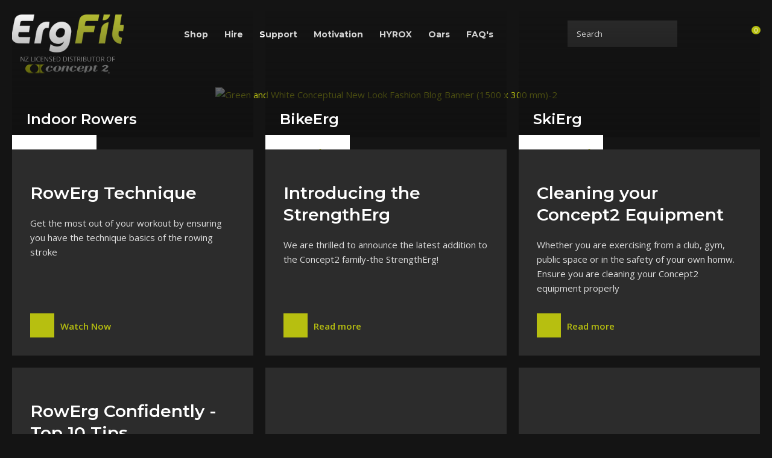

--- FILE ---
content_type: text/css
request_url: https://www.concept2.co.nz/stylesheet/x_b/chrome/c/1ieBLVEd-afCfe3gb/page/389/page_style.css
body_size: 12758
content:
.document {max-width: 100%;}.body .docwrap {padding: 0;}section.content-grid figure, section.content-grid div, section.content-grid a,section.content-block,section.content-grid .content,.twocol-imagetext div.content {margin: 0;padding: 0;}.content p:last-child {margin: 0;}.intro-banner.component_ContentBlock_TwoColImageText {background: #111;}.intro-banner .content-block.twocol-imagetext {padding: 0;}.intro-banner .content-block .content-wrap {max-width: 100%;}.intro-banner .twocol-imagetext .content-inner {gap: 30px 0;justify-items: baseline;max-width: 1880px;margin: 0 auto;}.intro-banner .twocol-imagetext h3 {font-size: calc( 40px + (44 - 40) * (100vw - 400px) / (1920 - 400) );margin-bottom: 24px;}.intro-banner .twocol-imagetext h3 + h5 {font-size: 15px;font-weight: 700;margin-bottom: 15px;}.intro-banner .content-block ol {padding: 0;margin-bottom: 20px;}.intro-banner .content > p:first-of-type {font-size: 15px;font-weight: 400;text-decoration: underline;margin-bottom: 23px;}.intro-banner .content > p:last-of-type {font-weight: 700;}.intro-banner .twocol-imagetext figure {align-self: center;}.intro-banner figure img {object-fit: contain;object-position: right top;}.intro-banner .content-inner > article {width: 100%;max-width: 858px;margin: 0;padding: 20px 40px 50px;}.feat-categories .content-grid {max-width: 1880px;}.hp-feat-cat {padding: 35px 0 20px;}.feat-categories.component_ContentBlock_ContentGrid {padding: 0 20px;}.feat-categories .content-grid article {position: relative;}.feat-categories .content-grid figure:after {background: -webkit-gradient(linear, left top, left bottom, from(rgba(17, 17, 17, 0)), to(#111111));background: -o-linear-gradient(top, rgba(17, 17, 17, 0) 0%, #111111 100%);background: linear-gradient(180deg, rgba(17, 17, 17, 0) 0%, #111111 100%);position: absolute;bottom: 0;width: 100%;left: 0;height: 210px;content: "";}.feat-categories .content-grid figure { position: relative;}.feat-categories .content h2 {font-size: 20px;min-width: 140px;color: #B7BF10;background-color: #fff;position: absolute;top: 20px;text-align: right;padding: 20px;left: 0;}.feat-categories .content-grid .content + a {position: absolute;top: 0;bottom: 0;width: 100%;font-size: 0;z-index: 1;}.feat-categories .content h2 + h3 {margin: 0;position: absolute;bottom: 0;width: 100%;padding: 20px calc( 15px + (30 - 15) * (100vw - 400px) / (1920 - 400) ) 15px;background: url(https://zdn.nz/site/concept24/images/basic_theme/Concept-2-Website-Redesign_03.jpg) no-repeat scroll right bottom transparent;}.c-grid-blog.component_ContentBlock_ContentGrid {padding: 0 20px 50px;}.c-grid-blog .content-grid {max-width: 1880px;grid-template-columns: repeat(3, 1fr);}.c-grid-blog .content-grid > article {background: #2C2C2C;position: relative;}.c-grid-blog section.content-grid .content {padding: 30px;margin-bottom: 70px;}.c-grid-blog .content-grid h3 {font-size: calc( 26px + (30 - 26) * (100vw - 400px) / (1920 - 400) );margin: 0 0 20px;}.c-grid-blog section.content-grid .content + a {position: absolute;height: 100%;bottom: 0;width: 100%;padding: 30px 30px 40px 80px;display: flex;align-items: flex-end;text-indent: 38px;}.c-grid-blog section.content-grid .content + a:before {position: absolute;content: "";width: 40px;height: 40px;background: url(https://zdn.nz/site/concept24/images/basic_theme/arrow-right.svg) no-repeat center center #B7BF10;bottom: 30px;left: 30px;}@media screen and (max-width: 916px) {.c-grid-blog .content-grid {grid-template-columns: repeat(2, 1fr);}}@media screen and (max-width: 980px) {.intro-banner .twocol-imagetext .content-inner {text-align: left;gap: 0;}.intro-banner .content-inner > article {padding: 30px 20px;}.intro-banner .twocol-imagetext .content-inner ol{list-style-position: outside;}.intro-banner figure {height: auto !important;}.intro-banner figure img {object-position: contain;}}@media screen and (max-width: 600px) {.feat-categories .content-grid,.c-grid-blog .content-grid {grid-template-columns: 1fr;}}
.component_Custom_Homepage { margin: 0; margin: 0; padding: 0; } .mini_login {
padding:10px 10px 10px 10px;
}
.mini_login h6 {
font-size:1em;
padding:0;
margin:0;
}
.mini_login p {
font-size:0.9em;
padding:4px 0 4px 0;
margin:0;
}
.mini_login label {
float:left;
font-size:9px;
width:55px;
padding-top:2px;
}
.mini_login input.in {
display:inline;
width:70px;
font-size:1em;
margin-bottom: 3px;
}
.mini_login .btn {
width:auto;
display:block;
margin:4px 0 0 55px;
}
.component_Membership_MiniLogin { margin: 0; margin: 10px; padding: 0; } #login {padding:0;} #c201.component_Membership_MiniLogin { border-bottom: 1px solid #ccc;
margin: 10px; padding: 0; } #login {padding:0;} .plain_content {
height: 100%;
}
.component_ContentDisplay_Content { margin: 0; margin: 0; padding: 0; } #c650.component_ContentDisplay_Content { margin: 0px; padding: 0px; } #c784.component_ContentDisplay_Content { padding: 0px; } #c784 h2
{
text-transform: uppercase;
text-align: center;	margin-top: 0;
margin-bottom: 35px;
color: #fff;
} #c786.component_ContentDisplay_Content { padding: 0px; } #c787.component_ContentDisplay_Content { padding: 0px; } #c788.component_ContentDisplay_Content { padding: 0px; } #c789.component_ContentDisplay_Content { padding: 0px; } #c798.component_ContentDisplay_Content { padding: 0px; } #c798 .plain_content img {width: 100%;max-width: 598px;height: auto;}#c798 .plain_content a {position:relative;display: block;}#c798 .plain_content a:before {position: absolute;top: 0;bottom: 0;right: 0;left: 0;width: 100%;height: 100%;margin: auto;content: "";background-image: -moz-linear-gradient( 90deg, rgb(20,20,20) 0%, rgba(20,20,20,0.1) 42%);background-image: -webkit-linear-gradient( 90deg, rgb(20,20,20) 0%, rgba(20,20,20,0.1) 42%);background-image: -ms-linear-gradient( 90deg, rgb(20,20,20) 0%, rgba(20,20,20,0.1) 42%);} #c800.component_ContentDisplay_Content { padding: 0px; } #c800.component_ContentDisplay_Content {width: 140px;position:absolute;top: 20px;text-align: right;z-index: 5;}#c800 .component_edit {top: 18px;}#c800 h5 {margin: 0;}#c800 h5 a {padding: 20px 20px 20px 0;display: block;color: #b7bf10;background: #fff;}@media screen and (max-width: 740px) {#c800.component_ContentDisplay_Content {position: relative;top: 0;width: 100%;text-align: center;}#c800 h5 a {padding:20px;}}#c801.component_ContentDisplay_Content { padding: 0px; } #c801 .plain_content a {position: absolute;bottom: 0;width: 100%;height: 70px;font-size: 30px;color:#fff;font-family: 'Montserrat', sans-serif;font-weight: 500;padding: 20px 0 0 25px;box-sizing:border-box;z-index: 5;background: url("https://zdn.nz/site/concept24/images/basic_theme/Concept-2-Website-Redesign_03.jpg") no-repeat;background-position: center right;}@media screen and (max-width: 1000px) {#c801 .plain_content a {font-size: 16px;padding-top: 28px;}}@media screen and (max-width: 480px) {#c801 .plain_content a {position: static;display: block;background-size: 10% !important;padding-top: 15px;background-position: top right;height: 47px;}} #c803.component_ContentDisplay_Content { padding: 0px; } #c803 .plain_content{text-align: left;padding: 0 10px;}#c803 p{	color: #858585;text-align: left;font-family: 'Open Sans', sans-serif;font-size: 15px;}#c805.component_ContentDisplay_Content { padding: 0px; } div#c805.component_ContentDisplay_Content{position: absolute;width: 100%;bottom: 0;background: rgba(95, 130, 148, 0.90);padding: 9px 10px;box-sizing: border-box;}#c805 .plain_content h4{margin: 0;padding: 0;text-align: left;color: #fff;text-transform:uppercase;} #c806.component_ContentDisplay_Content { padding: 0px; } #c806 .plain_content,#c806 .plain_content *{line-height: 0;} #c808.component_ContentDisplay_Content { padding: 0px; } #c808 .plain_content{text-align: left;padding: 0 10px;}#c808 p{	color: #858585;text-align: left;font-family: 'Open Sans', sans-serif;font-size: 15px;}#c810.component_ContentDisplay_Content { padding: 0px; } div#c810.component_ContentDisplay_Content{position: absolute;width: 100%;bottom: 0;background: rgba(95, 130, 148, 0.90);padding: 9px 10px;box-sizing: border-box;}#c810 .plain_content h4{margin: 0;padding: 0;text-align: left;color: #fff;text-transform:uppercase;} #c811.component_ContentDisplay_Content { padding: 0px; } #c811 .plain_content,#c811 .plain_content *{line-height: 0;} #c813.component_ContentDisplay_Content { padding: 0px; } div#c813.component_ContentDisplay_Content
{
top: -127px;
position: absolute;
left: 0;
right: 0;
margin: auto;
z-index: 2 !important;
}
#c814.component_ContentDisplay_Content { padding: 0px; } #c817.component_ContentDisplay_Content { padding: 0px; } #c818.component_ContentDisplay_Content { padding: 0px; } #c820.component_ContentDisplay_Content { padding: 0px; } #c821.component_ContentDisplay_Content { padding: 0px; } #c823.component_ContentDisplay_Content { padding: 0px; } #c824.component_ContentDisplay_Content { padding: 0px; } #c2538.component_ContentDisplay_Content { padding: 0px; } #c2538 .plain_content a {position: absolute;bottom: 0;width: 100%;height: 70px;font-size: 30px;color:#fff;font-family: 'Montserrat', sans-serif;font-weight: 500;padding: 20px 0 0 25px;box-sizing:border-box;z-index: 5;background: url("https://zdn.nz/site/concept24/images/basic_theme/Concept-2-Website-Redesign_03.jpg") no-repeat;background-position: center right;}@media screen and (max-width: 1000px) {#c2538 .plain_content a {font-size: 16px;padding-top: 28px;}}@media screen and (max-width: 480px) {#c2538 .plain_content a {position: static;display: block;background-size: 10% !important;padding-top: 15px;background-position: top right;height: 47px;}} #c2539.component_ContentDisplay_Content { padding: 0px; } #c2539 .plain_content img {width: 100%;max-width: 598px;height: auto;}#c2539 .plain_content a {position:relative;display: block;}#c2539 .plain_content a:before {position: absolute;top: 0;bottom: 0;right: 0;left: 0;width: 100%;height: 100%;margin: auto;content: "";background-image: -moz-linear-gradient( 90deg, rgb(20,20,20) 0%, rgba(20,20,20,0.1) 42%);background-image: -webkit-linear-gradient( 90deg, rgb(20,20,20) 0%, rgba(20,20,20,0.1) 42%);background-image: -ms-linear-gradient( 90deg, rgb(20,20,20) 0%, rgba(20,20,20,0.1) 42%);} #c2540.component_ContentDisplay_Content { padding: 0px; } #c2540.component_ContentDisplay_Content {width: 140px;position:absolute;top: 20px;text-align: right;z-index: 5;}#c2540 .component_edit {top: 18px;}#c2540 h5 {margin: 0;}#c2540 h5 a {padding: 20px 20px 20px 0;display: block;color: #b7bf10;background: #fff;}@media screen and (max-width: 740px) {#c2540.component_ContentDisplay_Content {position: relative;top: 0;width: 100%;text-align: center;}#c2540 h5 a {padding:20px;}}#c2542.component_ContentDisplay_Content { padding: 0px; } #c2542 .plain_content a {position: absolute;bottom: 0;width: 100%;height: 70px;font-size: 30px;color:#fff;font-family: 'Montserrat', sans-serif;font-weight: 500;padding: 20px 0 0 25px;box-sizing:border-box;z-index: 5;background: url("https://zdn.nz/site/concept24/images/basic_theme/Concept-2-Website-Redesign_03.jpg") no-repeat;background-position: center right;}@media screen and (max-width: 1000px) {#c2542 .plain_content a {font-size: 16px;padding-top: 28px;}}@media screen and (max-width: 480px) {#c2542 .plain_content a {position: static;display: block;background-size: 10% !important;padding-top: 15px;background-position: top right;height: 47px;}} #c2543.component_ContentDisplay_Content { padding: 0px; } #c2543 .plain_content img {width: 100%;max-width: 598px;height: auto;}#c2543 .plain_content a {position:relative;display: block;}#c2543 .plain_content a:before {position: absolute;top: 0;bottom: 0;right: 0;left: 0;width: 100%;height: 100%;margin: auto;content: "";background-image: -moz-linear-gradient( 90deg, rgb(20,20,20) 0%, rgba(20,20,20,0.1) 42%);background-image: -webkit-linear-gradient( 90deg, rgb(20,20,20) 0%, rgba(20,20,20,0.1) 42%);background-image: -ms-linear-gradient( 90deg, rgb(20,20,20) 0%, rgba(20,20,20,0.1) 42%);} #c2544.component_ContentDisplay_Content { padding: 0px; } #c2544.component_ContentDisplay_Content {width: 140px;position:absolute;top: 20px;text-align: right;z-index: 5;}#c2544 .component_edit {top: 18px;}#c2544 h5 {margin: 0;}#c2544 h5 a {padding: 20px 20px 20px 0;display: block;color: #b7bf10;background: #fff;}@media screen and (max-width: 740px) {#c2544.component_ContentDisplay_Content {position: relative;top: 0;width: 100%;text-align: center;}#c2544 h5 a {padding:20px;}}#c2547.component_ContentDisplay_Content { padding: 0px; } #c2547 h3 {margin: 0;}#c2547 .plain_content a {position: absolute;bottom: 0;width: 100%;height: auto;font-size: 30px;color:#fff;font-family: 'Montserrat', sans-serif;font-weight: 500;padding: 20px;box-sizing:border-box;z-index: 5;}@media screen and (max-width: 1000px) {#c2547 h3 {font-size: 16px;}#c2547 .plain_content a {font-size: inherit;}} #c2548.component_ContentDisplay_Content { padding: 0px; } #c2548 {position: relative;z-index: 1;}#c2548 .plain_content img {width: 100%;max-width: 598px;height: auto;}#c2548 .plain_content a {position:relative;display: block;}#c2548 .plain_content a:before {position: absolute;top: 0;bottom: 0;right: 0;left: 0;width: 100%;height: 100%;margin: auto;content: "";background-image: -moz-linear-gradient( 90deg, rgb(20,20,20) 0%, rgba(20,20,20,0.1) 42%);background-image: -webkit-linear-gradient( 90deg, rgb(20,20,20) 0%, rgba(20,20,20,0.1) 42%);background-image: -ms-linear-gradient( 90deg, rgb(20,20,20) 0%, rgba(20,20,20,0.1) 42%);} #c2551.component_ContentDisplay_Content { padding: 0px; } #c2551.component_ContentDisplay_Content {height: 132px;border-bottom: 23px solid #2c2c2c;overflow: hidden;}#c2551 .plain_content > a {padding: 35px 84px 24px 30px;background: #2c2c2c;display: block;color: #cccccc;line-height: 1.6;}#c2551 .plain_content > a::after {height: 100%;width: 70px;content: "";top: 0;bottom: 0;right: 0;background: #141414 url(https://zdn.nz/site/concept24/images/basic_theme/Concept-2-Website-Redesign_06.jpg) no-repeat;background-position: bottom right;position: absolute!important;}@media screen and (max-width: 480px) {#c2551 .plain_content > a::after {height: 40px;width: 100%;content: "";top: auto;bottom: 0;right: 0;background: #b7bf10 url(https://zdn.nz/site/concept24/images/basic_theme/Concept-2-Website-Redesign_06.jpg) no-repeat;position: absolute!important;background-position: center;display: block;background-size: 56px;}#c2551 .plain_content > a {padding: 20px 20px 60px;}#c2551.component_ContentDisplay_Content {height: auto;border-bottom: 0;}} #c2552.component_ContentDisplay_Content { padding: 0px; } #c2552 .plain_content img {width: 100%;max-width: 598px;height: auto;}#c2552 .plain_content a {position:relative;display: block;}#c2552 .plain_content a:before {position: absolute;top: 0;bottom: 0;right: 0;left: 0;width: 100%;height: 100%;margin: auto;content: "";background-image: -moz-linear-gradient( 90deg, rgb(20,20,20) 0%, rgba(20,20,20,0) 100%);background-image: -webkit-linear-gradient( 90deg, rgb(20,20,20) 0%, rgba(20,20,20,0) 100%);background-image: -ms-linear-gradient( 90deg, rgb(20,20,20) 0%, rgba(20,20,20,0) 100%);opacity: 0.902;} #c2553.component_ContentDisplay_Content { padding: 0px; } #c2553.component_ContentDisplay_Content {width: 140px;position:absolute;top: 20px;text-align: right;z-index: 5;}#c2553 .component_edit {top: 18px;}#c2553 h5 a {padding: 20px 20px 20px 0;display: block;color: #b7bf10;background: #fff;} #c2555.component_ContentDisplay_Content { padding: 0px; } #c2555 .plain_content a {position: absolute;bottom: 0;width: 100%;height: 70px;font-size: 30px;color:#fff;font-family: 'Montserrat', sans-serif;font-weight: 500;padding: 20px 0 0 25px;box-sizing:border-box;z-index: 5;background: url("https://zdn.nz/site/concept24/images/basic_theme/Concept-2-Website-Redesign_03.jpg") no-repeat;background-position: center right;} #c2556.component_ContentDisplay_Content { padding: 0px; } #c2556 .plain_content img {width: 100%;max-width: 598px;height: auto;}#c2556 .plain_content a {position:relative;display: block;}#c2556 .plain_content a:before {position: absolute;top: 0;bottom: 0;right: 0;left: 0;width: 100%;height: 100%;margin: auto;content: "";background-image: -moz-linear-gradient( 90deg, rgb(20,20,20) 0%, rgba(20,20,20,0) 100%);background-image: -webkit-linear-gradient( 90deg, rgb(20,20,20) 0%, rgba(20,20,20,0) 100%);background-image: -ms-linear-gradient( 90deg, rgb(20,20,20) 0%, rgba(20,20,20,0) 100%);opacity: 0.902;} #c2557.component_ContentDisplay_Content { padding: 0px; } #c2557.component_ContentDisplay_Content {width: 140px;position:absolute;top: 20px;text-align: right;z-index: 5;}#c2557 .component_edit {top: 18px;}#c2557 h5 a {padding: 20px 20px 20px 0;display: block;color: #b7bf10;background: #fff;} #c2559.component_ContentDisplay_Content { padding: 0px; } #c2559 h3 {margin: 0;}#c2559 .plain_content a {position: absolute;bottom: 0;width: 100%;height: auto;font-size: 30px;color:#fff;font-family: 'Montserrat', sans-serif;font-weight: 500;padding: 20px;box-sizing:border-box;z-index: 5;}@media screen and (max-width: 1000px) {#c2559 h3 {font-size: 16px;}#c2559 .plain_content a {font-size: inherit;}} #c2560.component_ContentDisplay_Content { padding: 0px; } #c2560 {position: relative;z-index: 1;}#c2560 .plain_content img {width: 100%;max-width: 598px;height: auto;}#c2560 .plain_content a {position:relative;display: block;}#c2560 .plain_content a:before {position: absolute;top: 0;bottom: 0;right: 0;left: 0;width: 100%;height: 100%;margin: auto;content: "";background-image: -moz-linear-gradient( 90deg, rgb(20,20,20) 0%, rgba(20,20,20,0.1) 42%);background-image: -webkit-linear-gradient( 90deg, rgb(20,20,20) 0%, rgba(20,20,20,0.1) 42%);background-image: -ms-linear-gradient( 90deg, rgb(20,20,20) 0%, rgba(20,20,20,0.1) 42%);} #c2561.component_ContentDisplay_Content { padding: 0px; } #c2561.component_ContentDisplay_Content {height: 132px;border-bottom: 23px solid #2c2c2c;overflow: hidden;}#c2561 .plain_content > a {padding: 35px 84px 24px 30px;background: #2c2c2c;display: block;color: #cccccc;line-height: 1.6;}#c2561 .plain_content > a::after {height: 100%;width: 70px;content: "";top: 0;bottom: 0;right: 0;background: #141414 url(https://zdn.nz/site/concept24/images/basic_theme/Concept-2-Website-Redesign_06.jpg) no-repeat;background-position: bottom right;position: absolute!important;}@media screen and (max-width: 480px) {#c2561 .plain_content > a::after {height: 40px;width: 100%;content: "";top: auto;bottom: 0;right: 0;background: #b7bf10 url(https://zdn.nz/site/concept24/images/basic_theme/Concept-2-Website-Redesign_06.jpg) no-repeat;position: absolute!important;background-position: center;display: block;background-size: 56px;}#c2561 .plain_content > a {padding: 20px 20px 60px;}#c2561.component_ContentDisplay_Content {height: auto;border-bottom: 0;}} #c2563.component_ContentDisplay_Content { padding: 0px; } #c2563 h3 {margin: 0;}#c2563 .plain_content a {position: absolute;bottom: 0;width: 100%;height: auto;font-size: 30px;color:#fff;font-family: 'Montserrat', sans-serif;font-weight: 500;padding: 20px;box-sizing:border-box;z-index: 5;}@media screen and (max-width: 1000px) {#c2563 h3 {font-size: 16px;}#c2563 .plain_content a {font-size: inherit;}}#c2564.component_ContentDisplay_Content { padding: 0px; } #c2564 {position: relative;z-indeX: 1;}#c2564 .plain_content img {width: 100%;max-width: 598px;height: auto;}#c2564 .plain_content a {position:relative;display: block;}#c2564 .plain_content a:before {position: absolute;top: 0;bottom: 0;right: 0;left: 0;width: 100%;height: 100%;margin: auto;content: "";background-image: -moz-linear-gradient( 90deg, rgb(20,20,20) 0%, rgba(20,20,20,0.1) 42%);background-image: -webkit-linear-gradient( 90deg, rgb(20,20,20) 0%, rgba(20,20,20,0.1) 42%);background-image: -ms-linear-gradient( 90deg, rgb(20,20,20) 0%, rgba(20,20,20,0.1) 42%);}#c2565.component_ContentDisplay_Content { padding: 0px; } #c2565.component_ContentDisplay_Content {height: 132px;border-bottom: 23px solid #2c2c2c;overflow: hidden;}#c2565 .plain_content > a {padding: 35px 84px 24px 30px;background: #2c2c2c;display: block;color: #cccccc;line-height: 1.6;}#c2565 .plain_content > a::after {height: 100%;width: 70px;content: "";top: 0;bottom: 0;right: 0;background: #141414 url(https://zdn.nz/site/concept24/images/basic_theme/Concept-2-Website-Redesign_06.jpg) no-repeat;background-position: bottom right;position: absolute!important;}@media screen and (max-width: 480px) {#c2565 .plain_content > a::after {height: 40px;width: 100%;content: "";top: auto;bottom: 0;right: 0;background: #b7bf10 url(https://zdn.nz/site/concept24/images/basic_theme/Concept-2-Website-Redesign_06.jpg) no-repeat;position: absolute!important;background-position: center;background-size: 56px;}#c2565 .plain_content > a {padding: 20px 20px 60px;}#c2565.component_ContentDisplay_Content {height: auto;border-bottom: 0;}} #c2569.component_ContentDisplay_Content { padding: 0px; } #c2569 {position: relative;z-index: 1;}#c2569 .plain_content img {width: 100%;max-width: 598px;height: auto;}#c2569 .plain_content a {position:relative;display: block;}#c2569 .plain_content a:before {position: absolute;top: 0;bottom: 0;right: 0;left: 0;width: 100%;height: 100%;margin: auto;content: "";background-image: -moz-linear-gradient( 90deg, rgb(20,20,20) 0%, rgba(20,20,20,0.1) 42%);background-image: -webkit-linear-gradient( 90deg, rgb(20,20,20) 0%, rgba(20,20,20,0.1) 42%);background-image: -ms-linear-gradient( 90deg, rgb(20,20,20) 0%, rgba(20,20,20,0.1) 42%);} #c2570.component_ContentDisplay_Content { padding: 0px; } #c2570.component_ContentDisplay_Content {height: 132px;border-bottom: 23px solid #2c2c2c;overflow: hidden;}#c2570 .plain_content > a {padding: 35px 84px 24px 30px;background: #2c2c2c;display: block;color: #cccccc;line-height: 1.6;}#c2570 .plain_content > a::after {height: 100%;width: 70px;content: "";top: 0;bottom: 0;right: 0;background: #141414 url(https://zdn.nz/site/concept24/images/basic_theme/Concept-2-Website-Redesign_06.jpg) no-repeat;background-position: bottom right;position: absolute !important;}@media screen and (max-width: 480px) {#c2570 .plain_content > a::after {height: 40px;width: 100%;content: "";top: auto;bottom: 0;right: 0;background: #b7bf10 url(https://zdn.nz/site/concept24/images/basic_theme/Concept-2-Website-Redesign_06.jpg) no-repeat;position: absolute !important;background-position: center;display: block;background-size: 56px;}#c2570 .plain_content > a {padding: 20px 20px 60px;}#c2570.component_ContentDisplay_Content {height: auto;border-bottom: 0;}} #c2572.component_ContentDisplay_Content { padding: 0px; } #c2572 h3 {margin: 0;}#c2572 .plain_content a {position: absolute;bottom: 0;width: 100%;height: auto;font-size: 30px;color:#fff;font-family: 'Montserrat', sans-serif;font-weight: 500;padding: 20px;box-sizing:border-box;z-index: 5;}@media screen and (max-width: 1000px) {#c2572 h3 {font-size: 16px;}#c2572 .plain_content a {font-size: inherit;}} #c2573.component_ContentDisplay_Content { padding: 0px; } #c2573 {position: relative;z-index: 1;}#c2573 .plain_content img {width: 100%;max-width: 598px;height: auto;}#c2573 .plain_content a {position:relative;display: block;}#c2573 .plain_content a:before {position: absolute;top: 0;bottom: 0;right: 0;left: 0;width: 100%;height: 100%;margin: auto;content: "";background-image: -moz-linear-gradient( 90deg, rgb(20,20,20) 0%, rgba(20,20,20,0.1) 42%);background-image: -webkit-linear-gradient( 90deg, rgb(20,20,20) 0%, rgba(20,20,20,0.1) 42%);background-image: -ms-linear-gradient( 90deg, rgb(20,20,20) 0%, rgba(20,20,20,0.1) 42%);} #c2574.component_ContentDisplay_Content { padding: 0px; } #c2574.component_ContentDisplay_Content {height: 132px;border-bottom: 23px solid #2c2c2c;overflow: hidden;}#c2574 .plain_content > a {padding: 35px 84px 24px 30px;background: #2c2c2c;display: block;color: #cccccc;line-height: 1.6;}#c2574 .plain_content > a::after {height: 100%;width: 70px;content: "";top: 0;bottom: 0;right: 0;background: #141414 url(https://zdn.nz/site/concept24/images/basic_theme/Concept-2-Website-Redesign_06.jpg) no-repeat;background-position: bottom right;position: absolute!important;}@media screen and (max-width: 480px) {#c2574 .plain_content > a::after {height: 40px;width: 100%;content: "";top: auto;bottom: 0;right: 0;background: #b7bf10 url(https://zdn.nz/site/concept24/images/basic_theme/Concept-2-Website-Redesign_06.jpg) no-repeat;position: absolute!important;background-position: center;display: block;background-size: 56px;}#c2574 .plain_content > a {padding: 20px 20px 60px;}#c2574.component_ContentDisplay_Content {height: auto;border-bottom: 0;}} #c2576.component_ContentDisplay_Content { padding: 0px; } #c2576 h3 {margin: 0;}#c2576 .plain_content a {position: absolute;bottom: 0;width: 100%;height: auto;font-size: 30px;color:#fff;font-family: 'Montserrat', sans-serif;font-weight: 500;padding: 20px;box-sizing:border-box;z-index: 5;}@media screen and (max-width: 1000px) {#c2576 h3 {font-size: 16px;}#c2576 .plain_content a {font-size: inherit;}} #c2577.component_ContentDisplay_Content { padding: 0px; } #c2577 {position: relative;z-indeX: 1;}#c2577 .plain_content img {width: 100%;max-width: 598px;height: auto;}#c2577 .plain_content a {position:relative;display: block;}#c2577 .plain_content a:before {position: absolute;top: 0;bottom: 0;right: 0;left: 0;width: 100%;height: 100%;margin: auto;content: "";background-image: -moz-linear-gradient( 90deg, rgb(20,20,20) 0%, rgba(20,20,20,0.1) 42%);background-image: -webkit-linear-gradient( 90deg, rgb(20,20,20) 0%, rgba(20,20,20,0.1) 42%);background-image: -ms-linear-gradient( 90deg, rgb(20,20,20) 0%, rgba(20,20,20,0.1) 42%);} #c2578.component_ContentDisplay_Content { padding: 0px; } #c2578.component_ContentDisplay_Content {height: 132px;border-bottom: 23px solid #2c2c2c;overflow: hidden;}#c2578 .plain_content > a {padding: 35px 84px 24px 30px;background: #2c2c2c;display: block;color: #cccccc;line-height: 1.6;}#c2578 .plain_content > a::after {height: 100%;width: 70px;content: "";top: 0;bottom: 0;right: 0;background: #141414 url(https://zdn.nz/site/concept24/images/basic_theme/Concept-2-Website-Redesign_06.jpg) no-repeat;background-position: bottom right;position: absolute!important;}@media screen and (max-width: 480px) {#c2578 .plain_content > a::after {height: 40px;width: 100%;content: "";top: auto;bottom: 0;right: 0;background: #b7bf10 url(https://zdn.nz/site/concept24/images/basic_theme/Concept-2-Website-Redesign_06.jpg) no-repeat;position: absolute!important;background-position: center;display: block;background-size: 56px;}#c2578 .plain_content > a {padding: 20px 20px 60px;}#c2578.component_ContentDisplay_Content {height: auto;border-bottom: 0;}} #c2581.component_ContentDisplay_Content { padding: 0px; } #c2581 h3 {margin: 0;}#c2581 .plain_content a {position: absolute;bottom: 0;width: 100%;height: auto;font-size: 30px;color:#fff;font-family: 'Montserrat', sans-serif;font-weight: 500;padding: 20px;box-sizing:border-box;z-index: 5;}@media screen and (max-width: 1000px) {#c2581 h3 {font-size: 16px;}#c2581 .plain_content a {font-size: inherit;}} #c2582.component_ContentDisplay_Content { padding: 0px; } #c2582 {position: relative;z-index: 1;}#c2582 .plain_content img {width: 100%;max-width: 598px;height: auto;}#c2582 .plain_content a {position:relative;display: block;}#c2582 .plain_content a:before {position: absolute;top: 0;bottom: 0;right: 0;left: 0;width: 100%;height: 100%;margin: auto;content: "";background-image: -moz-linear-gradient( 90deg, rgb(20,20,20) 0%, rgba(20,20,20,0.1) 42%);background-image: -webkit-linear-gradient( 90deg, rgb(20,20,20) 0%, rgba(20,20,20,0.1) 42%);background-image: -ms-linear-gradient( 90deg, rgb(20,20,20) 0%, rgba(20,20,20,0.1) 42%);} #c2583.component_ContentDisplay_Content { padding: 0px; } #c2583.component_ContentDisplay_Content {height: 132px;border-bottom: 23px solid #2c2c2c;overflow: hidden;}#c2583 .plain_content > a {padding: 35px 84px 24px 30px;background: #2c2c2c;display: block;color: #cccccc;line-height: 1.6;}#c2583 .plain_content > a::after {height: 100%;width: 70px;content: "";top: 0;bottom: 0;right: 0;background: #141414 url(https://zdn.nz/site/concept24/images/basic_theme/Concept-2-Website-Redesign_06.jpg) no-repeat;background-position: bottom right;position: absolute!important;}@media screen and (max-width: 480px) {#c2583 .plain_content > a::after {height: 40px;width: 100%;content: "";top: auto;bottom: 0;right: 0;background: #b7bf10 url(https://zdn.nz/site/concept24/images/basic_theme/Concept-2-Website-Redesign_06.jpg) no-repeat;position: absolute;background-position: center;display: block!important;background-size: 56px;}#c2583 .plain_content > a {padding: 20px 20px 60px;}#c2583.component_ContentDisplay_Content {height: auto;border-bottom: 0;}} #c2585.component_ContentDisplay_Content { padding: 0px; } #c2585 h3 {
margin: 0;
}
#c2585 .plain_content a {
position: absolute;
bottom: 0;
width: 100%;
height: auto;
font-size: 30px;
color:#fff;
font-family: 'Montserrat', sans-serif;
font-weight: 500;
padding: 20px;
box-sizing:border-box;
z-index: 5;
}
@media screen and (max-width: 1000px) {
#c2585 h3 {
font-size: 16px;
}
#c2585 .plain_content a {
font-size: inherit;
}
} #c2586.component_ContentDisplay_Content { padding: 0px; } #c2586 {position: relative;z-index: 1;}#c2586 .plain_content img {width: 100%;max-width: 598px;height: auto;}#c2586 .plain_content a {position:relative;display: block;}#c2586 .plain_content a:before {position: absolute;top: 0;bottom: 0;right: 0;left: 0;width: 100%;height: 100%;margin: auto;content: "";background-image: -moz-linear-gradient( 90deg, rgb(20,20,20) 0%, rgba(20,20,20,0.1) 42%);background-image: -webkit-linear-gradient( 90deg, rgb(20,20,20) 0%, rgba(20,20,20,0.1) 42%);background-image: -ms-linear-gradient( 90deg, rgb(20,20,20) 0%, rgba(20,20,20,0.1) 42%);} #c2587.component_ContentDisplay_Content { padding: 0px; } #c2587.component_ContentDisplay_Content {height: 132px;border-bottom: 23px solid #2c2c2c;overflow: hidden;}#c2587 .plain_content > a {padding: 35px 84px 24px 30px;background: #2c2c2c;display: block;color: #cccccc;line-height: 1.6;}#c2587 .plain_content > a::after {height: 100%;width: 70px;content: "";top: 0;bottom: 0;right: 0;background: #141414 url(https://zdn.nz/site/concept24/images/basic_theme/Concept-2-Website-Redesign_06.jpg) no-repeat;background-position: bottom right;position: absolute!important;}@media screen and (max-width: 480px) {#c2587 .plain_content > a::after {height: 40px;width: 100%;content: "";top: auto;bottom: 0;right: 0;background: #b7bf10 url(https://zdn.nz/site/concept24/images/basic_theme/Concept-2-Website-Redesign_06.jpg) no-repeat;position: absolute!important;background-position: center;display: block;background-size: 56px;}#c2587 .plain_content > a {padding: 20px 20px 60px;}#c2587.component_ContentDisplay_Content {height: auto;border-bottom: 0;}} #c2589.component_ContentDisplay_Content { padding: 0px; } #c2589 h3 {margin: 0;}#c2589 .plain_content a {position: absolute;bottom: 0;width: 100%;height: auto;font-size: 30px;color:#fff;font-family: 'Montserrat', sans-serif;font-weight: 500;padding: 20px;box-sizing:border-box;z-index: 5;}@media screen and (max-width: 1000px) {#c2589 h3 {font-size: 16px;}#c2589 .plain_content a {font-size: inherit;}} #c2590.component_ContentDisplay_Content { padding: 0px; } #c2590 {position: relative;z-indeX: 1;}#c2590 .plain_content img {width: 100%;max-width: 598px;height: auto;}#c2590 .plain_content a {position:relative;display: block;}#c2590 .plain_content a:before {position: absolute;top: 0;bottom: 0;right: 0;left: 0;width: 100%;height: 100%;margin: auto;content: "";background-image: -moz-linear-gradient( 90deg, rgb(20,20,20) 0%, rgba(20,20,20,0.1) 42%);background-image: -webkit-linear-gradient( 90deg, rgb(20,20,20) 0%, rgba(20,20,20,0.1) 42%);background-image: -ms-linear-gradient( 90deg, rgb(20,20,20) 0%, rgba(20,20,20,0.1) 42%);} #c2591.component_ContentDisplay_Content { padding: 0px; } #c2591.component_ContentDisplay_Content {height: 132px;border-bottom: 23px solid #2c2c2c;overflow: hidden;}#c2591 .plain_content > a {padding: 35px 84px 24px 30px;background: #2c2c2c;display: block;color: #cccccc;line-height: 1.6;}#c2591 .plain_content > a::after {height: 100%;width: 70px;content: "";top: 0;bottom: 0;right: 0;background: #141414 url(https://zdn.nz/site/concept24/images/basic_theme/Concept-2-Website-Redesign_06.jpg) no-repeat;background-position: bottom right;position: absolute!important;}@media screen and (max-width: 480px) {#c2591 .plain_content > a::after {height: 40px;width: 100%;content: "";top: auto;bottom: 0;right: 0;background: #b7bf10 url(https://zdn.nz/site/concept24/images/basic_theme/Concept-2-Website-Redesign_06.jpg) no-repeat;position: absolute!important;background-position: center;display: block;background-size: 56px;}#c2591 .plain_content > a {padding: 20px 20px 60px;}#c2591.component_ContentDisplay_Content {height: auto;border-bottom: 0;}} #c2833.component_ContentDisplay_Content { padding: 0px; } #c2833 .plain_content a {position: absolute;bottom: 0;width: 100%;height: 70px;font-size: 40px;color:#fff;font-family: 'Montserrat', sans-serif;font-weight: 500;padding: 10px 0 0 25px;box-sizing:border-box;z-index: 5;}@media screen and (max-width: 1000px) {#c2833 .plain_content a {font-size: 16px;padding-top: 28px;}}@media screen and (max-width: 480px) {#c2833 .plain_content a {position: static;display: block;background-size: 10% !important;padding-top: 15px;background-position: top right;height: 47px;}} #c2834.component_ContentDisplay_Content { padding: 0px; } #c2834 .plain_content img {width: 100%;max-width: 598px;height: auto;}#c2834 .plain_content a {position:relative;display: block;}#c2834 .plain_content a:before {position: absolute;top: 0;bottom: 0;right: 0;left: 0;width: 100%;height: 100%;margin: auto;content: "";background-image: -moz-linear-gradient( 90deg, rgb(20,20,20) 0%, rgba(20,20,20,0.1) 42%);background-image: -webkit-linear-gradient( 90deg, rgb(20,20,20) 0%, rgba(20,20,20,0.1) 42%);background-image: -ms-linear-gradient( 90deg, rgb(20,20,20) 0%, rgba(20,20,20,0.1) 42%);} #c2835.component_ContentDisplay_Content { padding: 0px; } #c2835.component_ContentDisplay_Content {width: 260px;position:absolute;top: 20px;text-align: right;z-index: 5;}#c2835 .component_edit {top: 18px;}#c2835 h5 {margin: 0;}#c2835 h5 a {padding: 20px 20px 20px 0;display: block;color: #b7bf10;font-size: 18px;background: #fff;}@media screen and (max-width: 740px) {#c2835.component_ContentDisplay_Content {position: relative;top: 0;width: 100%;text-align: center;}#c2835 h5 a {padding:20px;}}#c6014.component_ContentDisplay_Content { padding: 0px; } #c6014 h3 {margin: 0;}#c6014 .plain_content a {position: absolute;bottom: 0;width: 100%;height: auto;font-size: 30px;color:#fff;font-family: 'Montserrat', sans-serif;font-weight: 500;padding: 20px;box-sizing:border-box;z-index: 5;}@media screen and (max-width: 1000px) {#c6014 h3 {font-size: 16px;}#c6014 .plain_content a {font-size: inherit;}} td.ltc {
padding: 0;
background: none;
text-align: left;
vertical-align: top;
border: none;
}
.component_Layout_Table { margin: 0; margin: 0px; padding: 0; } #c537.component_Layout_Table { margin: 0px; padding: 0; } #c538.component_Layout_Table { margin: 0px; padding: 0px; } #c539.component_Layout_Table { margin: 0px; padding: 0px; } #c540.component_Layout_Table { margin: 0px; padding: 0px; } #c541.component_Layout_Table { margin: 0px; padding: 0px; } #c545.component_Layout_Table { margin: 0px; padding: 0px; } #c547.component_Layout_Table { margin: 0px; padding: 0px; } #c548.component_Layout_Table { margin: 0px; padding: 0px; } #c550.component_Layout_Table { margin: 0px; padding: 0px; } #c553.component_Layout_Table { margin: 0px; padding: 0px; } #c554.component_Layout_Table { margin: 0px; padding: 0px; } #c555.component_Layout_Table { margin: 0px; padding: 0; } #c563.component_Layout_Table { margin: 0px; padding: 0px; } #c565.component_Layout_Table { margin: 0px; padding: 0px; } #c566.component_Layout_Table { margin: 0px; padding: 0px; } #c567.component_Layout_Table { margin: 0px; padding: 0px; } #c572.component_Layout_Table { margin: 0px; padding: 0; } #c580.component_Layout_Table { margin: 0px; padding: 0; } #c595.component_Layout_Table { margin: 0px; padding: 0; } #c601.component_Layout_Table { margin: 0px; padding: 0; } #c610.component_Layout_Table { margin: 0px; padding: 0; } #c620.component_Layout_Table { margin: 0px; padding: 0; } #c675.component_Layout_Table { margin: 0px; padding: 0; } #c679.component_Layout_Table { margin: 0px; padding: 0; } #c785.component_Layout_Table { margin: 0px; padding: 0px; } div#c785.component_Layout_Table
{
max-width: 1126px;
margin: 0 auto;
}
#c785 .plain_content
{
text-align: center;
}
#c785 .plain_content img
{
margin-bottom: 20px;
}
#c785 p
{
font-family: 'Montserrat', sans-serif;
color: #fff;
} #c797.component_Layout_Table { margin: 0px; padding: 0px; } #c797 {
position: relative;
} #c804.component_Layout_Table { margin: 0px; padding: 0px; } #c804
{
position: relative;
} #c809.component_Layout_Table { margin: 0px; padding: 0px; } #c809
{
position: relative;
} #c2537.component_Layout_Table { margin: 0px; padding: 0px; } #c2537 {
position: relative;
} #c2541.component_Layout_Table { margin: 0px; padding: 0px; } #c2541 {
position: relative;
} #c2546.component_Layout_Table { margin: 0px; padding: 0px; } #c2546 {
position: relative;
} #c2558.component_Layout_Table { margin: 0px; padding: 0px; } #c2558 {
position: relative;
} #c2562.component_Layout_Table { margin: 0px; padding: 0px; } #c2562 {
position: relative;
} #c2567.component_Layout_Table { margin: 0px; padding: 0px; } #c2567 {
position: relative;
} #c2571.component_Layout_Table { margin: 0px; padding: 0px; } #c2571 {
position: relative;
} #c2575.component_Layout_Table { margin: 0px; padding: 0px; } #c2575 {
position: relative;
} #c2580.component_Layout_Table { margin: 0px; padding: 0px; } #c2580 {
position: relative;
} #c2584.component_Layout_Table { margin: 0px; padding: 0px; } #c2584 {
position: relative;
} #c2588.component_Layout_Table { margin: 0px; padding: 0px; } #c2588 {
position: relative;
} #ws_header{
width:auto;
max-width:80%;
}
.ws_caption{
display:table-cell;
color:#CCC;
width:auto;
max-width:80%;
}
#wowslider-container1 .blast_div img{
max-width:100%;
max-height:100%;
}
#wowslider-container1 .blind_div img{
max-width:100%;
}
#wowslider-container1 .fade_images {
position:absolute;
top:0;
width:100%;
height:auto;
max-height:100%;
left:0;
padding:0;
margin:0;
border:0;
display:block;
text-align:center;
}
#wowslider-container1 .fade_images .tryingdivs{
position:absolute;
top:0;
width:100%;
height:100%;
padding:0;
margin:0;
border:0;
}
#wowslider-container1 .fade_images .scrolling_img{
max-height:100%;
max-width:100%;
height:auto;
padding:0;
margin:0;
border:0;
}
#wowslider-container1 {
zoom: 1;
position: relative; margin:0 auto;
z-index:100;
border:none;
text-align:left; width:100%;
height:auto;
}
* html #wowslider-container1{ width:960px }
#wowslider-container1 ul{
position:relative;
width: 10000%; left:0;
list-style:none;
margin:0;
padding:0;
border-spacing:0;
}
#wowslider-container1 ul li{
width:1%;
line-height:0; float:left;
font-size:0;
padding:0;
margin:0;
}
#wowslider-container1 .ws_images{
position: relative;
left:0;
top:0;
overflow:hidden;
}
#wowslider-container1 .ws_images a{
width:100%;
display:block;
color:transparent;
}
#wowslider-container1 .ws_images .tryingdivs{
max-width:100%;
text-align:center;
display:block;
max-height:100%;
}
#wowslider-container1 .ws_images li img{
max-width:100%;
width:auto;
border:none 0;
max-height:100%;
}
#wowslider-container1 .ws_images .scrolling_img_cont{
height:100%;
text-align:center;
vertical-align:top;
}
#wowslider-container1 .ws_images .scrolling_cont2{
display:table-cell;
float:left;
}
#wowslider-container1 a{ text-decoration: none; outline: none; border: none; }
#wowslider-container1 .ws_bullets { font-size:9px;
float: left;
position:absolute;
z-index:70;
}
#wowslider-container1 .ws_bullets div{
position:relative;
float:left;
}
#wowslider-container1 .ws_bullets div a img{
width:620px;
}
#wowslider-container1 a.wsl{
display:none;
}
#wowslider-container1 .ws_bullets { padding: 10px; }
#wowslider-container1 .ws_bullets a { margin-left:4px;
width:22px;
height:20px;
background: url(/site/concept24/images/basic_theme/ScrollingBanner/bullet.png) left top;
float: left; position:relative;
color:#FFF;
text-align:center;
padding-top:4px;
cursor:pointer;
}
#wowslider-container1 .ws_bullets a.ws_selbull, #wowslider-container1 .ws_bullets a:hover{
background-position: 0 120%;
}
#wowslider-container1 a.ws_next, #wowslider-container1 a.ws_prev {
position:absolute;
display:none;
top:50%;
margin-top:-28px;
z-index:60;
height: 50px;
width: 51px;
background-image: url(/site/concept24/images/basic_theme/ScrollingBanner/arrows.png);
cursor:pointer;
}
#wowslider-container1 a.ws_next{
background-position: 100% 0;
right:10px!important;
}
#wowslider-container1 a.ws_prev {
left:10px!important;
background-position: 0 0; }
#wowslider-container1 a.ws_next:hover{
background-position: 100% 100%;
}
#wowslider-container1 a.ws_prev:hover {
background-position: 0 100%; }
* html #wowslider-container1 a.ws_next,* html #wowslider-container1 a.ws_prev{display:block}
#wowslider-container1:hover a.ws_next, #wowslider-container1:hover a.ws_prev {display:block}
#wowslider-container1 .ws-title{
display:table-cell;
max-width:100%;
width:auto;
position: absolute;
bottom:15%;
left: 0;
margin-right:10px;
z-index: 50;
padding:12px;
color: #F9FBFB;
text-transform:uppercase;
background:#2a2a2a;
font-family: Franklin Gothic Medium,sans-serif;
font-size: 18px;
line-height: 18px;
}
#wowslider-container1 .ws-title div{
padding-top:5px;
font-size: 13px;
text-transform:none;
}
#wowslider-container1 .ws_bullets {
top:0;
right: 0;
}
#wowslider-container1 ul{
animation: wsBasic 65s infinite;
-moz-animation: wsBasic 65s infinite;
-webkit-animation: wsBasic 65s infinite;
}
@keyframes wsBasic{0%{left:-0%} 6.92%{left:-0%} 10%{left:-100%} 16.92%{left:-100%} 20%{left:-200%} 26.92%{left:-200%} 30%{left:-300%} 36.92%{left:-300%} 40%{left:-400%} 46.92%{left:-400%} 50%{left:-500%} 56.92%{left:-500%} 60%{left:-600%} 66.92%{left:-600%} 70%{left:-700%} 76.92%{left:-700%} 80%{left:-800%} 86.92%{left:-800%} 90%{left:-900%} 96.92%{left:-900%} }
@-moz-keyframes wsBasic{0%{left:-0%} 6.92%{left:-0%} 10%{left:-100%} 16.92%{left:-100%} 20%{left:-200%} 26.92%{left:-200%} 30%{left:-300%} 36.92%{left:-300%} 40%{left:-400%} 46.92%{left:-400%} 50%{left:-500%} 56.92%{left:-500%} 60%{left:-600%} 66.92%{left:-600%} 70%{left:-700%} 76.92%{left:-700%} 80%{left:-800%} 86.92%{left:-800%} 90%{left:-900%} 96.92%{left:-900%} }
@-webkit-keyframes wsBasic{0%{left:-0%} 6.92%{left:-0%} 10%{left:-100%} 16.92%{left:-100%} 20%{left:-200%} 26.92%{left:-200%} 30%{left:-300%} 36.92%{left:-300%} 40%{left:-400%} 46.92%{left:-400%} 50%{left:-500%} 56.92%{left:-500%} 60%{left:-600%} 66.92%{left:-600%} 70%{left:-700%} 76.92%{left:-700%} 80%{left:-800%} 86.92%{left:-800%} 90%{left:-900%} 96.92%{left:-900%} }
#wowslider-container1 .ws_shadow{
width:140%;
height:45%;
position: absolute;
left:-21.7%;
bottom:-30%;
z-index:-1;
}
*|html #wowslider-container1 .ws_shadow{
background-size:100%;
filter:"";
}
#wowslider-container1 .ws_bullets a img{
text-indent:0;
display:block;
top:16px;
left:-120px;
visibility:hidden;
position:absolute;
-moz-box-shadow: 0 0 5px #000000;
box-shadow: 0 0 5px #000000;
border: 5px solid #a4a4a4;
max-width:none;
}
#wowslider-container1 .ws_bullets a:hover img{
visibility:visible;
}
#wowslider-container1 .ws_bulframe div div{
overflow:visible;
position:relative;
}
#wowslider-container1 .ws_bulframe div {
left:0;
overflow:hidden;
position:relative;
width:150px;
height:100%;
background-color:#a4a4a4;
}
#wowslider-container1 .ws_bullets .ws_bulframe{
display:none;
top:20px;
overflow:visible;
position:absolute;
cursor:pointer;
-moz-box-shadow: 0 0 5px #000000;
box-shadow: 0 0 5px #000000;
border:` 5px solid #a4a4a4;
}
#wowslider-container1 .ws_bulframe span{
visibility:hidden;
display:block;
position:absolute;
top:-10px;
left:80px;
background:url(/site/concept24/images/basic_theme/ScrollingBanner/triangle.png);
width:15px;
height:6px;
}
#wowslider-container1 .ws_bulframe img{
height:auto;
width:100px;
vertical-align:top;
}
.ws_thumbs{
margin-top:10px;
}
.ws_thumbs a{
border: 1px solid #CCCCCC;
display: block;
float: left;
height: 98px;
margin: 0 12px 12px 0;
text-align: center;
width: 98px;
}
.ws_thumbs a img {
border: medium none;
margin: 4px;
}
.liquid {
-moz-border-radius:10px 10px 10px 10px;
-webkit-border-radius:10px 10px 10px 10px;
border-radius:10px 10px 10px 10px;
padding:10px 0;
}
.liquid .previous {
display:block;
height:100%;
width:30px;
background: url(/site/concept24/images/basic_theme/btn_carousel_left.png) 50% center no-repeat;
float:left;
margin:0;
padding:0;
}
.liquid .next {
display:block;
height:100%;
width:30px;
background: url(/site/concept24/images/basic_theme/btn_carousel_right.png) 50% center no-repeat;
float:right;
margin:0;
padding:0;
}
.liquid ul li {
width: 95px;
height: 77px;
padding: 4px 2px;
margin: 2px;
text-align: center;
border: 1px solid #CCC;
cursor:pointer;
}
div.floating_thumbs a, div.floating_thumbs a:visited, div.floating_thumbs a:active {
border: 1px solid #CCCCCC;
display: block;
float: left;
height: 98px;
margin: 0 12px 12px 0;
text-align: center;
width: 98px;
}
div.floating_thumbs a img {
border: medium none;
margin: 4px;
}
.component_ContentDisplay_ScrollingBannerCustom > .wowslider_master_container .blast_div img{
max-width:100%;
}
.component_ContentDisplay_ScrollingBannerCustom > .wowslider_master_container .blind_div img{
max-width:100%;
}
.component_ContentDisplay_ScrollingBannerCustom > .wowslider_master_container .fade_images {
position:absolute;
top:0;
width:100% !important;
height:auto !important;
left:0;
padding:0;
margin:0;
border:0;
display:block;
text-align:center;
}
.component_ContentDisplay_ScrollingBannerCustom > .wowslider_master_container .fade_images .tryingdivs{
position:absolute;
top:0;
width:100% !important;
height:100%;
padding:0;
margin:0;
border:0;
}
.component_ContentDisplay_ScrollingBannerCustom > .wowslider_master_container .fade_images .scrolling_img{
max-width:100% !important;
height:auto;
padding:0;
margin:0;
border:0;
}
.component_ContentDisplay_ScrollingBannerCustom > .wowslider_master_container {
zoom: 1;
position: relative;
margin:0 auto;
z-index:100;
border:none;
text-align:left; width:100%;
height:auto;
}
* html .component_ContentDisplay_ScrollingBannerCustom > .wowslider_master_container{ width:960px }
.component_ContentDisplay_ScrollingBannerCustom > .wowslider_master_container ul{
position:relative;
width: 10000%;
left:0;
list-style:none;
margin:0;
padding:0;
border-spacing:0;
}
.component_ContentDisplay_ScrollingBannerCustom > .wowslider_master_container ul li{
width:1%;
line-height:0; float:left;
font-size:0;
padding:0;
margin:0;
}
.component_ContentDisplay_ScrollingBannerCustom > .wowslider_master_container .ws_images{
position: relative;
left:0;
top:0;
overflow:hidden;
}
.component_ContentDisplay_ScrollingBannerCustom > .wowslider_master_container .ws_images a{
width:100%;
display:block;
color:transparent;
}
.component_ContentDisplay_ScrollingBannerCustom > .wowslider_master_container .ws_images .tryingdivs{
max-width:100%;
text-align:center;
display:block;
max-height:100%;
}
.component_ContentDisplay_ScrollingBannerCustom > .wowslider_master_container .ws_images li img{
max-width:100%;
width:auto;
border:none 0;
max-height:100%;
}
.component_ContentDisplay_ScrollingBannerCustom > .wowslider_master_container .ws_images .scrolling_img_cont{
height:100%;
text-align:center;
vertical-align:top;
}
.component_ContentDisplay_ScrollingBannerCustom > .wowslider_master_container .ws_images .scrolling_cont2{
display:table-cell;
float:left;
}
.component_ContentDisplay_ScrollingBannerCustom > .wowslider_master_container a{
text-decoration: none;
outline: none;
border: none;
}
.component_ContentDisplay_ScrollingBannerCustom > .wowslider_master_container .ws_bullets {
font-size:9px;
float: left;
position:absolute;
z-index:70;
}
.component_ContentDisplay_ScrollingBannerCustom > .wowslider_master_container .ws_bullets div{
position:relative;
float:left;
}
.component_ContentDisplay_ScrollingBannerCustom > .wowslider_master_container .ws_bullets div a img{
width:620px;
}
.component_ContentDisplay_ScrollingBannerCustom > .wowslider_master_container a.wsl{
display:none;
}
.component_ContentDisplay_ScrollingBannerCustom > .wowslider_master_container .ws_bullets {
padding: 10px;
}
.component_ContentDisplay_ScrollingBannerCustom > .wowslider_master_container .ws_bullets a {
margin-left:4px;
width:22px;
height:20px;
background: url(/site/concept24/images/basic_theme/ScrollingBanner/bullet_green.png) left top;
float: left;
position:relative;
color:#FFF;
text-align:center;
padding-top:4px;
cursor:pointer;
}
.component_ContentDisplay_ScrollingBannerCustom > .wowslider_master_container .ws_bullets a.ws_selbull, .component_ContentDisplay_ScrollingBannerCustom > .wowslider_master_container .ws_bullets a:hover{
background-position: 0 120%;
}
.component_ContentDisplay_ScrollingBannerCustom > .wowslider_master_container a.ws_next, .component_ContentDisplay_ScrollingBannerCustom > .wowslider_master_container a.ws_prev {
position:absolute;
display:none;
top:50%;
margin-top:-28px;
z-index:60;
height: 50px;
width: 51px;
background-image: url(/site/concept24/images/basic_theme/ScrollingBanner/arrows.png);
cursor:pointer;
}
.component_ContentDisplay_ScrollingBannerCustom > .wowslider_master_container a.ws_next{
background-position: 100% 0;
right:10px;
}
.component_ContentDisplay_ScrollingBannerCustom > .wowslider_master_container a.ws_prev {
left:10px;
background-position: 0 0;
}
.component_ContentDisplay_ScrollingBannerCustom > .wowslider_master_container a.ws_next:hover{
background-position: 100% 100%;
}
.component_ContentDisplay_ScrollingBannerCustom > .wowslider_master_container a.ws_prev:hover {
background-position: 0 100%;
}
* html .component_ContentDisplay_ScrollingBannerCustom > .wowslider_master_container a.ws_next,* html .component_ContentDisplay_ScrollingBannerCustom > .wowslider_master_container a.ws_prev{display:block}
.component_ContentDisplay_ScrollingBannerCustom > .wowslider_master_container:hover a.ws_next, .component_ContentDisplay_ScrollingBannerCustom > .wowslider_master_container:hover a.ws_prev {display:block}
.component_ContentDisplay_ScrollingBannerCustom > .wowslider_master_container .ws-title{
display:table-cell;
max-width:100%;
width:auto;
position: absolute;
bottom:15%;
left: 0;
margin-right:10px;
z-index: 50;
padding:12px;
color: #F9FBFB;
text-transform:uppercase;
background:#2a2a2a;
font-family: Franklin Gothic Medium,sans-serif;
font-size: 18px;
line-height: 18px;
}
.component_ContentDisplay_ScrollingBannerCustom > .wowslider_master_container .ws-title div{
padding-top:5px;
font-size: 13px;
text-transform:none;
display: block;
width: 100%;
box-sizing: border-box;
max-width: 214px;
margin-left: auto;
}
.component_ContentDisplay_ScrollingBannerCustom > .wowslider_master_container .ws_bullets {
top:0;
right: 0;
}
@keyframes wsBasic{0%{left:-0%} 6.92%{left:-0%} 10%{left:-100%} 16.92%{left:-100%} 20%{left:-200%} 26.92%{left:-200%} 30%{left:-300%} 36.92%{left:-300%} 40%{left:-400%} 46.92%{left:-400%} 50%{left:-500%} 56.92%{
left:-500%} 60%{left:-600%} 66.92%{left:-600%} 70%{left:-700%} 76.92%{left:-700%} 80%{left:-800%} 86.92%{left:-800%} 90%{left:-900%} 96.92%{left:-900%} }
@-moz-keyframes wsBasic{0%{left:-0%} 6.92%{left:-0%} 10%{left:-100%} 16.92%{left:-100%} 20%{left:-200%} 26.92%{left:-200%} 30%{left:-300%} 36.92%{left:-300%} 40%{left:-400%} 46.92%{left:-400%} 50%{left:-500%} 56.92%{left:-500%} 60%{left:-600%} 66.92%{left:-600%} 70%{left:-700%} 76.92%{left:-700%} 80%{left:-800%} 86.92%{left:-800%} 90%{left:-900%} 96.92%{left:-900%} }
@-webkit-keyframes wsBasic{0%{left:-0%} 6.92%{left:-0%} 10%{left:-100%} 16.92%{left:-100%} 20%{left:-200%} 26.92%{left:-200%} 30%{left:-300%} 36.92%{left:-300%} 40%{left:-400%} 46.92%{left:-400%} 50%{left:-500%} 56.92%{left:-500%} 60%{left:-600%} 66.92%{left:-600%} 70%{left:-700%} 76.92%{left:-700%} 80%{left:-800%} 86.92%{left:-800%} 90%{left:-900%} 96.92%{left:-900%} }
.component_ContentDisplay_ScrollingBannerCustom > .wowslider_master_container .ws_shadow{
width:140%;
height:45%;
position: absolute;
left:-21.7%;
bottom:-30%;
z-index:-1;
}
*|html .component_ContentDisplay_ScrollingBannerCustom > .wowslider_master_container .ws_shadow{
background-size:100%;
filter:"";
}
.component_ContentDisplay_ScrollingBannerCustom > .wowslider_master_container .ws_bullets a img{
text-indent:0;
display:block;
top:16px;
left:-120px;
visibility:hidden;
position:absolute;
-moz-box-shadow: 0 0 5px #000000;
box-shadow: 0 0 5px #000000;
border: 5px solid #a4a4a4;
max-width:none;
}
.component_ContentDisplay_ScrollingBannerCustom > .wowslider_master_container .ws_bullets a:hover img{
visibility:visible;
}
.component_ContentDisplay_ScrollingBannerCustom > .wowslider_master_container .ws_bulframe div div{
overflow:visible;
position:relative;
}
.component_ContentDisplay_ScrollingBannerCustom > .wowslider_master_container .ws_bullets .ws_bulframe{
display:none;
top:20px;
overflow:visible;
position:absolute;
cursor:pointer;
-moz-box-shadow: 0 0 5px #000000;
box-shadow: 0 0 5px #000000;
border:` 5px solid #a4a4a4;
}
.component_ContentDisplay_ScrollingBannerCustom > .wowslider_master_container .ws_bulframe span{
visibility:hidden;
display:block;
position:absolute;
top:-10px;
left:80px;
background:url(/site/concept24/images/basic_theme/ScrollingBanner/triangle.png);
width:15px;
height:6px;
}
.component_ContentDisplay_ScrollingBannerCustom > .wowslider_master_container .ws_bulframe img{
height:auto;
width:100px;
vertical-align:top;
}
.component_ContentDisplay_ScrollingBannerCustom > .wowslider_master_container .ws_bulframe div {
left:0;
overflow:hidden;
position:relative;
width:150px;
height:100%;
background-color:#a4a4a4;
}
.component_ContentDisplay_ScrollingBannerCustom > .wowslider_master_container.wowslider_master_container_gallery .fade_images img{
max-width:100% !important;
}
@media screen and (-webkit-min-device-pixel-ratio:0) and ( max-width: 640px ){ ::i-block-chrome,.ws_images ul {
height:500px;
}
}
.ws-title{
background:none !important; }
#ws_header h1, #ws_header p{
color:#fff;
}
#ws_header h1{
text-shadow: 0 0 10px #666;
}
#ws_header{
max-width: 770px;
box-sizing: border-box;
padding: 0;
border-radius: 20px;
margin-bottom: 0x;
position:relative;
background:none;
display:block;
color:#ffffff;
text-transform: none!important;
}
#ws_header::after {
background: url(/site/concept2/images/basic_theme/a-arrow.png) no-repeat scroll 10px center;
position: absolute;
content: "";
width: 73px;
height: 22px;
bottom: -22px;
}
.ws_caption a{
color:#fff !important;
}
.ws_caption{
display: inline-block;
padding: 18px 20px 15px!important;
color: #fff;
font: 200 18px 'Montserrat', sans-serif;
font-size: 18px!important;
text-transform: none!important;
border-radius: 5px;
text-align: center;
transition: all 0.5s ease;
margin-right: 10px;
margin-bottom: 10px;
}
.component_ContentDisplay_ScrollingBannerCustom { margin: 0; margin: 0; padding: 0; } #c1489.component_ContentDisplay_ScrollingBannerCustom { padding: 0px; } #c1489{max-width:1900px;margin:auto;}#c1489 .ws-title div.ws_caption:nth-of-type(1){background: #537a8f;}#c1489 .ws-title div.ws_caption:nth-of-type(1):hover{background: #3e6276;}#c1489 .ws-title div.ws_caption:nth-of-type(2){background: #acbf16;}#c1489 .ws-title div.ws_caption:nth-of-type(2):hover{background: #93a40d;}.content-grid {
display: grid;
grid-template-columns: repeat(auto-fit, minmax(250px, 1fr));
grid-gap: 20px;
}
.content-grid img {
width: 100%;
object-fit: cover;
}
.content-grid h3 {
font-size: 24px;
font-weight: 600;
line-height: 130%;
margin: 12px 0;
}
.content-grid a {
display: block;
margin: 0;
color: #b7bf10;
line-height: 120%;
font-weight: 600;
}
.content-grid .content {
margin: 0 0 20px 0;
}
.content-grid figure,
.content-grid div,
.content-grid a {
margin: 9px 0;
}
.content-grid > *:first-child {
margin-top: 0;
}
.content-grid > *:last-child {
margin-bottom: 0;
}
.content-grid .icon-holder {
max-height: 100%;
height: auto;
}
.content-block .icon-holder .fal,
.content-block .icon-holder .fab,
.content-block .icon-holder .far,
.content-block .icon-holder .fad,
.content-block .icon-holder .fas {
color: #b7bf10;
}
.component_ContentBlock_ContentGrid { margin: 0; margin: 0; padding: 0; } 


--- FILE ---
content_type: text/plain
request_url: https://www.google-analytics.com/j/collect?v=1&_v=j102&a=187001986&t=pageview&_s=1&dl=https%3A%2F%2Fwww.concept2.co.nz%2F&ul=en-us%40posix&dt=Rowing%20NZ%20%7C%20Rowing%20Machine%20%26%20Erg%20%7C%20Concept%202&sr=1280x720&vp=1280x720&_u=YEBAAAABAAAAAC~&jid=519817745&gjid=1875946739&cid=1521103136.1766384597&tid=UA-76343475-1&_gid=290502216.1766384597&_r=1&_slc=1&gtm=45He5ca1h1n81MCWXZJBv76042481za200zd76042481&gcd=13l3l3l3l1l1&dma=0&tag_exp=103116026~103200004~104527906~104528501~104684208~104684211~105391252~115583767~115616985~115938465~115938468~116184927~116184929~116251938~116251940&z=1814342717
body_size: -451
content:
2,cG-JCC0PVNVDG

--- FILE ---
content_type: image/svg+xml
request_url: https://www.concept2.co.nz/site/concept24/images//basic_theme/logo.svg
body_size: 20420
content:
<svg width="185" height="99" viewBox="0 0 185 99" fill="none" xmlns="http://www.w3.org/2000/svg" xmlns:xlink="http://www.w3.org/1999/xlink">
<rect width="185" height="63" fill="url(#pattern0)"/>
<path d="M20.4946 78H19.4526L15.1611 71.4097H15.1182C15.1755 72.1831 15.2041 72.8921 15.2041 73.5366V78H14.3608V70.1475H15.3921L19.6729 76.7109H19.7158C19.7087 76.6143 19.6925 76.3045 19.6675 75.7817C19.6424 75.2554 19.6335 74.8794 19.6406 74.6538V70.1475H20.4946V78ZM27.4126 78H22.0146V77.2856L26.1826 70.9692H22.1436V70.1475H27.2944V70.8618L23.1265 77.1729H27.4126V78ZM31.7954 78V70.1475H32.7085V77.1729H36.1729V78H31.7954ZM37.5103 78V70.1475H38.4233V78H37.5103ZM43.9448 70.8511C43.0819 70.8511 42.3997 71.1393 41.8984 71.7158C41.4007 72.2887 41.1519 73.0747 41.1519 74.0737C41.1519 75.1014 41.3918 75.8963 41.8716 76.4585C42.355 77.0171 43.0425 77.2964 43.9341 77.2964C44.4819 77.2964 45.1068 77.1979 45.8086 77.001V77.8013C45.2643 78.0054 44.5929 78.1074 43.7944 78.1074C42.6379 78.1074 41.7445 77.7565 41.1143 77.0547C40.4876 76.3529 40.1743 75.3556 40.1743 74.063C40.1743 73.2537 40.3247 72.5448 40.6255 71.936C40.9299 71.3273 41.3667 70.8582 41.936 70.5288C42.509 70.1994 43.1821 70.0347 43.9556 70.0347C44.7791 70.0347 45.4989 70.1851 46.1147 70.4858L45.728 71.27C45.1336 70.9907 44.5392 70.8511 43.9448 70.8511ZM51.8994 78H47.522V70.1475H51.8994V70.9585H48.4351V73.4883H51.6899V74.2939H48.4351V77.1836H51.8994V78ZM59.7788 78H58.7368L54.4453 71.4097H54.4023C54.4596 72.1831 54.4883 72.8921 54.4883 73.5366V78H53.645V70.1475H54.6763L58.957 76.7109H59C58.9928 76.6143 58.9767 76.3045 58.9517 75.7817C58.9266 75.2554 58.9176 74.8794 58.9248 74.6538V70.1475H59.7788V78ZM66.3691 75.9106C66.3691 76.6017 66.1185 77.1406 65.6172 77.5273C65.1159 77.9141 64.4355 78.1074 63.5762 78.1074C62.6452 78.1074 61.929 77.9875 61.4277 77.7476V76.8667C61.75 77.0028 62.1009 77.1102 62.4805 77.189C62.86 77.2677 63.236 77.3071 63.6084 77.3071C64.2171 77.3071 64.6755 77.1925 64.9834 76.9634C65.2913 76.7306 65.4453 76.4084 65.4453 75.9966C65.4453 75.7244 65.3898 75.5024 65.2788 75.3306C65.1714 75.1551 64.9888 74.994 64.731 74.8472C64.4767 74.7004 64.0882 74.5339 63.5654 74.3477C62.835 74.0863 62.3122 73.7765 61.9971 73.4185C61.6855 73.0604 61.5298 72.5931 61.5298 72.0166C61.5298 71.4115 61.7572 70.9299 62.2119 70.5718C62.6667 70.2137 63.2682 70.0347 64.0166 70.0347C64.7972 70.0347 65.5151 70.1779 66.1704 70.4644L65.8857 71.2593C65.2376 70.9871 64.6074 70.8511 63.9951 70.8511C63.5117 70.8511 63.134 70.9549 62.8618 71.1626C62.5897 71.3703 62.4536 71.6585 62.4536 72.0273C62.4536 72.2995 62.5037 72.5233 62.604 72.6987C62.7043 72.8706 62.8726 73.0299 63.1089 73.1768C63.3488 73.32 63.714 73.4793 64.2046 73.6548C65.0282 73.9484 65.5939 74.2635 65.9019 74.6001C66.2134 74.9367 66.3691 75.3735 66.3691 75.9106ZM72.3525 78H67.9751V70.1475H72.3525V70.9585H68.8882V73.4883H72.1431V74.2939H68.8882V77.1836H72.3525V78ZM80.3662 73.9985C80.3662 75.2948 80.0135 76.2866 79.3081 76.9741C78.6063 77.658 77.5947 78 76.2734 78H74.0981V70.1475H76.5044C77.7254 70.1475 78.6743 70.4858 79.3511 71.1626C80.0278 71.8394 80.3662 72.7847 80.3662 73.9985ZM79.3994 74.0308C79.3994 73.0067 79.1416 72.235 78.626 71.7158C78.1139 71.1966 77.3512 70.937 76.3379 70.937H75.0112V77.2104H76.123C77.2116 77.2104 78.0298 76.9437 78.5776 76.4102C79.1255 75.873 79.3994 75.0799 79.3994 74.0308ZM91.248 73.9985C91.248 75.2948 90.8953 76.2866 90.1899 76.9741C89.4881 77.658 88.4766 78 87.1553 78H84.98V70.1475H87.3862C88.6073 70.1475 89.5562 70.4858 90.2329 71.1626C90.9097 71.8394 91.248 72.7847 91.248 73.9985ZM90.2812 74.0308C90.2812 73.0067 90.0234 72.235 89.5078 71.7158C88.9958 71.1966 88.2331 70.937 87.2197 70.937H85.8931V77.2104H87.0049C88.0934 77.2104 88.9116 76.9437 89.4595 76.4102C90.0073 75.873 90.2812 75.0799 90.2812 74.0308ZM93.0044 78V70.1475H93.9175V78H93.0044ZM100.508 75.9106C100.508 76.6017 100.257 77.1406 99.7559 77.5273C99.2546 77.9141 98.5742 78.1074 97.7148 78.1074C96.7839 78.1074 96.0677 77.9875 95.5664 77.7476V76.8667C95.8887 77.0028 96.2396 77.1102 96.6191 77.189C96.9987 77.2677 97.3747 77.3071 97.7471 77.3071C98.3558 77.3071 98.8141 77.1925 99.1221 76.9634C99.43 76.7306 99.584 76.4084 99.584 75.9966C99.584 75.7244 99.5285 75.5024 99.4175 75.3306C99.3101 75.1551 99.1274 74.994 98.8696 74.8472C98.6154 74.7004 98.2269 74.5339 97.7041 74.3477C96.9736 74.0863 96.4508 73.7765 96.1357 73.4185C95.8242 73.0604 95.6685 72.5931 95.6685 72.0166C95.6685 71.4115 95.8958 70.9299 96.3506 70.5718C96.8053 70.2137 97.4069 70.0347 98.1553 70.0347C98.9359 70.0347 99.6538 70.1779 100.309 70.4644L100.024 71.2593C99.3763 70.9871 98.7461 70.8511 98.1338 70.8511C97.6504 70.8511 97.2726 70.9549 97.0005 71.1626C96.7284 71.3703 96.5923 71.6585 96.5923 72.0273C96.5923 72.2995 96.6424 72.5233 96.7427 72.6987C96.8429 72.8706 97.0112 73.0299 97.2476 73.1768C97.4875 73.32 97.8527 73.4793 98.3433 73.6548C99.1668 73.9484 99.7326 74.2635 100.041 74.6001C100.352 74.9367 100.508 75.3735 100.508 75.9106ZM104.531 78H103.618V70.9585H101.131V70.1475H107.018V70.9585H104.531V78ZM109.118 74.7344V78H108.205V70.1475H110.358C111.322 70.1475 112.032 70.3319 112.491 70.7007C112.953 71.0695 113.184 71.6245 113.184 72.3657C113.184 73.4041 112.657 74.106 111.604 74.4712L113.737 78H112.657L110.756 74.7344H109.118ZM109.118 73.9502H110.369C111.014 73.9502 111.486 73.8231 111.787 73.5688C112.088 73.311 112.238 72.9261 112.238 72.4141C112.238 71.8949 112.084 71.5207 111.776 71.2915C111.472 71.0623 110.981 70.9478 110.305 70.9478H109.118V73.9502ZM115.004 78V70.1475H115.917V78H115.004ZM118.077 70.1475H120.295C121.337 70.1475 122.091 70.3032 122.556 70.6147C123.022 70.9263 123.254 71.4186 123.254 72.0918C123.254 72.5573 123.124 72.9422 122.862 73.2466C122.604 73.5474 122.227 73.7425 121.729 73.832V73.8857C122.921 74.0898 123.518 74.7165 123.518 75.7656C123.518 76.4674 123.279 77.0153 122.803 77.4092C122.331 77.8031 121.668 78 120.816 78H118.077V70.1475ZM118.99 73.5098H120.494C121.138 73.5098 121.602 73.4095 121.885 73.209C122.168 73.0049 122.309 72.6629 122.309 72.1831C122.309 71.7427 122.152 71.4258 121.836 71.2324C121.521 71.0355 121.02 70.937 120.333 70.937H118.99V73.5098ZM118.99 74.2832V77.2212H120.628C121.262 77.2212 121.738 77.0994 122.057 76.856C122.379 76.6089 122.54 76.224 122.54 75.7012C122.54 75.2142 122.375 74.8561 122.046 74.627C121.72 74.3978 121.222 74.2832 120.553 74.2832H118.99ZM131.139 70.1475V75.2285C131.139 76.1237 130.869 76.8273 130.328 77.3394C129.787 77.8514 129.044 78.1074 128.099 78.1074C127.154 78.1074 126.422 77.8496 125.902 77.334C125.387 76.8184 125.129 76.1094 125.129 75.207V70.1475H126.042V75.2715C126.042 75.9268 126.221 76.4299 126.579 76.7808C126.937 77.1317 127.464 77.3071 128.158 77.3071C128.821 77.3071 129.331 77.1317 129.689 76.7808C130.047 76.4263 130.226 75.9196 130.226 75.2607V70.1475H131.139ZM135.64 78H134.727V70.9585H132.24V70.1475H138.127V70.9585H135.64V78ZM146.13 74.063C146.13 75.3198 145.811 76.3081 145.174 77.0278C144.54 77.7476 143.657 78.1074 142.526 78.1074C141.369 78.1074 140.476 77.7547 139.846 77.0493C139.219 76.3403 138.906 75.3413 138.906 74.0522C138.906 72.7739 139.221 71.7839 139.851 71.082C140.481 70.3766 141.376 70.0239 142.537 70.0239C143.665 70.0239 144.545 70.382 145.179 71.0981C145.813 71.8143 146.13 72.8026 146.13 74.063ZM139.873 74.063C139.873 75.1265 140.098 75.9339 140.549 76.4854C141.004 77.0332 141.663 77.3071 142.526 77.3071C143.396 77.3071 144.053 77.0332 144.497 76.4854C144.941 75.9375 145.163 75.13 145.163 74.063C145.163 73.0067 144.941 72.2064 144.497 71.6621C144.057 71.1143 143.403 70.8403 142.537 70.8403C141.667 70.8403 141.004 71.116 140.549 71.6675C140.098 72.2153 139.873 73.0138 139.873 74.063ZM148.799 74.7344V78H147.886V70.1475H150.04C151.003 70.1475 151.714 70.3319 152.172 70.7007C152.634 71.0695 152.865 71.6245 152.865 72.3657C152.865 73.4041 152.339 74.106 151.286 74.4712L153.418 78H152.339L150.438 74.7344H148.799ZM148.799 73.9502H150.051C150.695 73.9502 151.168 73.8231 151.469 73.5688C151.77 73.311 151.92 72.9261 151.92 72.4141C151.92 71.8949 151.766 71.5207 151.458 71.2915C151.154 71.0623 150.663 70.9478 149.986 70.9478H148.799V73.9502ZM164.359 74.063C164.359 75.3198 164.041 76.3081 163.403 77.0278C162.77 77.7476 161.887 78.1074 160.755 78.1074C159.599 78.1074 158.705 77.7547 158.075 77.0493C157.449 76.3403 157.135 75.3413 157.135 74.0522C157.135 72.7739 157.45 71.7839 158.081 71.082C158.711 70.3766 159.606 70.0239 160.766 70.0239C161.894 70.0239 162.775 70.382 163.409 71.0981C164.042 71.8143 164.359 72.8026 164.359 74.063ZM158.102 74.063C158.102 75.1265 158.328 75.9339 158.779 76.4854C159.234 77.0332 159.892 77.3071 160.755 77.3071C161.625 77.3071 162.283 77.0332 162.727 76.4854C163.171 75.9375 163.393 75.13 163.393 74.063C163.393 73.0067 163.171 72.2064 162.727 71.6621C162.286 71.1143 161.633 70.8403 160.766 70.8403C159.896 70.8403 159.234 71.116 158.779 71.6675C158.328 72.2153 158.102 73.0138 158.102 74.063ZM167.029 78H166.116V70.1475H170.493V70.9585H167.029V73.832H170.284V74.6431H167.029V78Z" fill="#BBBBBB"/>
<rect x="22" y="83" width="140" height="15.5" fill="url(#pattern1)"/>
<defs>
<pattern id="pattern0" patternContentUnits="objectBoundingBox" width="1" height="1">
<use xlink:href="#image0" transform="translate(-0.0045045) scale(0.0042042 0.0123457)"/>
</pattern>
<pattern id="pattern1" patternContentUnits="objectBoundingBox" width="1" height="1">
<use xlink:href="#image1" transform="scale(0.00357143 0.0322581)"/>
</pattern>
<image id="image0" width="240" height="81" xlink:href="[data-uri]"/>
<image id="image1" width="280" height="31" xlink:href="[data-uri]"/>
</defs>
</svg>
